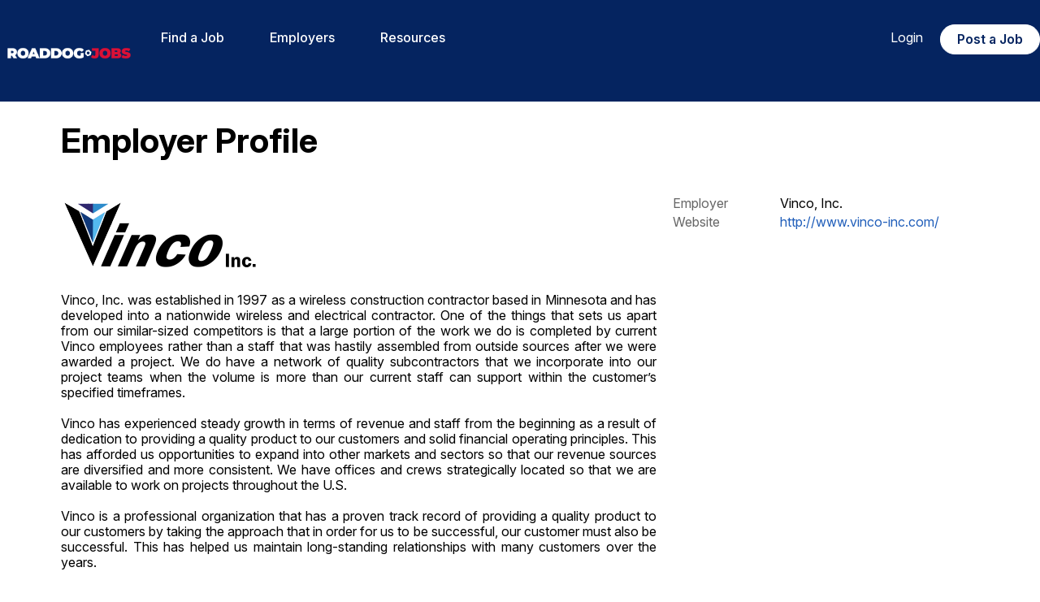

--- FILE ---
content_type: text/html; charset=utf-8
request_url: https://www.roaddogjobs.com/profile/9le2/vinco-inc
body_size: 9831
content:


<!DOCTYPE html>

<html lang="en">
<head><title>
	Employer Profile | RoadDogJobs.com
</title><meta name="viewport" content="width=device-width, initial-scale=1" />
<meta name="description" content="RoadDogJobs.com is the place to connect employers and job seekers in the skilled trades industry." />
<meta property="og:description" content="RoadDogJobs.com is the place to connect employers and job seekers in the skilled trades industry." />
<meta name="twitter:description" content="RoadDogJobs.com is the place to connect employers and job seekers in the skilled trades industry." />
<meta property="og:title" content="Employer Profile | RoadDogJobs.com" />
<meta property="og:url" content="https://www.roaddogjobs.com" />
<meta property="og:type" content="article" />
<meta property="og:site_name" content="RoadDogJobs.com" />
<meta property="og:ttl" content="RoadDogJobs.com" />
<meta name="twitter:title" content="Employer Profile | RoadDogJobs.com" />
<meta name="twitter:card" content="summary" />
<meta id="metaOGImage" property="og:image" content="https://siteresource.blob.core.windows.net/assets/prod/xef6/logo_social.png?v=260122041914" />
<meta id="metaTwitImage" name="twitter:image" content="https://siteresource.blob.core.windows.net/assets/prod/xef6/logo_social.png?v=260122041914" />
<meta name="google-site-verification" content="YVmxOwOERkHyb3QyrvFYxy12-0SvcEb9UfdjEa_K9I4" />
<meta name="robots" content="index, follow" />
<meta name="googlebot" content="index, follow, max-snippet:-1, max-image-preview:large, max-video-preview:-1" />
<meta name="bingbot" content="index, follow, max-snippet:-1, max-image-preview:large, max-video-preview:-1" />
<meta name="google-site-verification" content="wPqMIabyUYz6hp05fWv8aEG8uD4R7ZvHJaSuzv3n9IA" />
<link rel="alternate" type="application/atom+xml" title="RoadDogJobs.com Jobs Feed" href="https://www.roaddogjobs.com/atom.xml">
<link href="https://fonts.googleapis.com/css?family=Open+Sans:400,400i,600,600i,700,700i,800,800i" rel="stylesheet">

<link rel="preconnect" href="https://fonts.googleapis.com">
<link rel="preconnect" href="https://fonts.gstatic.com" crossorigin>
<link href="https://fonts.googleapis.com/css2?family=Montserrat:wght@400;500;600;700" rel="stylesheet">
<link href="https://fonts.googleapis.com/css2?family=Inter:ital,opsz,wght@0,14..32,100..900;1,14..32,100..900&family=Roboto:ital,wght@0,100;0,300;0,400;0,500;0,700;0,900;1,100;1,300;1,400;1,500;1,700;1,900&display=swap" rel="stylesheet">
<link rel="stylesheet" href="https://use.typekit.net/tau7cnr.css">

<!--<link rel="stylesheet" href="https://use.fontawesome.com/releases/v5.6.3/css/all.css" integrity="sha384-UHRtZLI+pbxtHCWp1t77Bi1L4ZtiqrqD80Kn4Z8NTSRyMA2Fd33n5dQ8lWUE00s/" crossorigin="anonymous">-->

<link rel="stylesheet" href="https://siteresource.blob.core.windows.net/assets/prod/xef6/slick.css"/>
<link rel="stylesheet" href="https://siteresource.blob.core.windows.net/assets/prod/xef6/slick-theme.css"/>
<link id="style-fa" href="https://maxcdn.bootstrapcdn.com/font-awesome/4.7.0/css/font-awesome.min.css" rel="stylesheet" type="text/css">
<link rel="stylesheet" href="https://code.jquery.com/ui/1.12.1/themes/base/jquery-ui.css?v=260122041914">
<link id="styleBase" href="/base3.css?v=260122041914" rel="stylesheet" type="text/css">
<link id="styleCustom" href="https://siteresource.blob.core.windows.net/assets/prod/xef6/board.css?v=260122041914" rel="stylesheet" type="text/css">
<link rel="shortcut icon" href="https://siteresource.blob.core.windows.net/assets/prod/xef6/favicon.png?v=260122041914" type="image/x-icon">
<link rel="icon" href="https://siteresource.blob.core.windows.net/assets/prod/xef6/favicon.png?v=260122041914" type="image/ico">
<script src="/Javascript/jquery-3.7.1.min.js?v=260122041914" type="text/javascript" ></script>
<script src="https://code.jquery.com/ui/1.12.1/jquery-ui.js?v=260122041914"></script>
<script src="/Javascript/uihelpers.js?v=260122041914" type="text/javascript" ></script>
<script src="https://siteresource.blob.core.windows.net/assets/prod/xef6/board.js?v=260122041914" type="text/javascript" ></script>
<script src="https://siteresource.blob.core.windows.net/assets/prod/xef6/slick.min.js"></script>
<!-- Google Tag Manager -->
<script>(function(w,d,s,l,i){w[l]=w[l]||[];w[l].push({'gtm.start':
new Date().getTime(),event:'gtm.js'});var f=d.getElementsByTagName(s)[0],
j=d.createElement(s),dl=l!='dataLayer'?'&l='+l:'';j.async=true;j.src=
'https://www.googletagmanager.com/gtm.js?id='+i+dl;f.parentNode.insertBefore(j,f);
})(window,document,'script','dataLayer','GTM-5HMMPBB');</script>
<!-- End Google Tag Manager -->
</head>
<body id="masterBody">
  
  <form method="post" action="./vinco-inc" id="form1">
<div class="aspNetHidden">
<input type="hidden" name="__EVENTTARGET" id="__EVENTTARGET" value="" />
<input type="hidden" name="__EVENTARGUMENT" id="__EVENTARGUMENT" value="" />
<input type="hidden" name="__VIEWSTATE" id="__VIEWSTATE" value="zjv+rqEpwAmmBI+SuQcSQPHls6QGO0LdZlw4it94V31dqk811WPu67hN878XE0izGn62CELIWT/FFGamq0zyzEnq20HhUbRUXKWe0dnwH7viOroD43S9woUOgbyHVKGVoyHX3SJ4erBBOaZsp2rjt7nduIjFwnc4MAtT+K7jmdS6lm/idV2w89GSlfIZPAnJxjKo+6v8SxyMpPluDobesXcHXbeqUuKwKMYtrHlcZDt3oTtBkx8rsc+E+rvJJkur9PD0chBNcTfN9xcDtt9f/RTw7us2SV4/iNDhgBt1CgN/CuGnFclJb9xbIWVAVkEb7OmbGtTV2iaHw+KaGyKSNvD2zb/cLFiAYemh9IxdUxGtZj6qN7ReiHWHJ978H+OjRipsE+63Jb+mYN86VQ1TP9TxrnSsGah1AEhgTIxlGj0t7k8F4ht+8y5p/nUMRIbd7VjBH9cBTg65V3zjMavwzMeWOrHgImNCdnh69FkfEpRmy05b8nZdtUUD6sezAinbxp48weLXRMBeja644p6+tIkHlD5aqXezRGPOb+smO3ULpNXKFhvxKMRplE8rHRtb9JiKCCjjF6jEyg6SGfx8atPDl3dqU/F7tk+YQJC/RSxjXi0mxg46EFscpks7j5oVzxkCeqDxRJ/bI4+CmqfGX6cqcyHXVvWLnAsXPf91mIIYUDdPy0+8H7ZwIJ8shRg38ITR2TrjpC/swTFrr09wetQFkPty0nX0bxoU00GEwwLB27hOBvzTbXcq3LFQjvIlkYpeQfUr4ldD+q82buWahhQd4JuiHuPQ2ue75G1kGxhP6dLWXRzxoptClyHTDIlFboW5LAm3OaQDBcv1UAliraHIEa3Cuo+q6e2ULGHJQk/Tqg0TPZPKUrdcymPLyP2TVXlkR9x1BF/N63RhfMDwpB+P5z+CpZ3sRihiYIolWoRsrsFgzixs4OSZ1/FlJU/0rtzj7Fy4IjjG7Snova+dtoqdA0AS0PQR1zCKl09fr1q0EBXoWxjQ34DNxvm+QGqqc8gU0O2SqczH9qqVPllPievarF8lyf4y7+vqpWbPyHiR+3ULQA3/REMpGoSHiSWGldklU5hbKEJwo8cHYWO65We7CyP/dhoVrseMOT5ZSOEqldU+ODJMweLdZ3FJAg7daji9mtuTZg2CeAGgG7YUuIX8dC6BnQ4MZDwztwtHIKg4/jrwHMyftHkrZlkHn8Ln9jrRGg/RLmvXyAYOtl44oBUKVo66jryjIoIHit3Y/fXYwZrn3jSkf5qzgjzm9hAjgAOXRJ/e7w19jXBm5zn1ChKN7h085RdXn/dZTFBdmlGc/pWGEpoAjtKRTjv+s7XP8I2SFarNzzJbdcpWMRuawyEAIfQRvQ8NDypWgRF8QdgIMrj3J0323EcMbKWYO5re2zCKA19SIolowEHkwCG5CpH3z6hB/vSAh0IFrU21+ibwSKicm7g4vxYzvi7LFeJHnaF5FUhNj/m5SyyMByNii27G7n5FZKXkBQOVNrB8B7IVGRLK9oDeBeqqIc13rlvMnaxJ7An6VIlnLbzlN6yi2lmlIKFWEdHDuE9OiMtV6ZYtldG9rXYo3z1gCq+WPtUfC4v38iM0dsizUfjk11BDl3xW2F67czClyAlzu5NNrYhb+5RuJptJuw5hZlEXd77Fcg/siYyFcyL+3OVb6NpU6oBolR/MFirIwjMR1xjFjilzAqd4jCmCK/Ws6dtQiZ/Sy8ZCozbEgpQTmhzhz9f28cPqw9kHcWzD36PLAvJArJ+kTLcHeTf7EbXfiuUQDYd83RGD9g4UoDA1ekVC1pSZPc1O1VOGAMLo0wCn198XV0yJs3fhp79KInelw6DosBZqBz4qe2HQBdxe1X1P/gYhy0z7CY8rq/eVCZGLW3zhGPFsXbAASmHH5S9DMmWIjwq0X9hhF8gdgi8O0wqqZ+UO8A8hXjW7eU5Zfzos7o6+6s//[base64]/bRwoqLWpVoDiLU2NyCyMUcKDRgYJw57wGteo2mE6S/VoB+zNo4aZ/IZKOkACaLcMOvDmPCLxmwOs7HSippbWvD2pYTuhlxbhrdqRRKG9Hfr0lcLsq+6TVpd39nR3iL+pvSLmaXtczZxdvv9Jk/0f+cBN6Jnb7MMxXiqRCUI9jGs4FmgN5aAsnlhbyCdqLpIXuyhrJOfyLxytqqK0vilxzqhO+OWtm6WIREKpwdnbFuR7oPOBpVel120PMIn6Dl4vbVA6xphYKXR3+YFJhynna45c/YtQ+PhdPPuBhslgK+wg/W+YD9h4gWj7XPvsog+toESC9wyIMLgp2la3zqcu34lfNDZsKG/BnYEApRlyKtgsUVQgWCGShs5LC0IALQEGqwnIf8MOXmv0ZnkXVPyv8gRpgLpC7phCc88ER1Za+IuPjeoYySXRroP0BVzlVm1JQ/oHDP71Hgh8TaUbeVRaIPWeNZdRwfqHDK/64j87bhBcQ8xBBqIt8Qf2Eeq/IE/Vp3MBUlgenKBuTEiALHAb5PDQE741mwbZmW+M7kWVq92B/exxSrCXyeRFGp6/15PphQBJoWnKIW0sKYYMkO5j+7VZand6PpXLMy9NwZb2ch4hp5DAF83ul/qWc5H0YUhu3pyVFo0WPvqRQ1FCsu+PYPLcVBcSgifJukvztjuFf4InVvyxAd3xfif+i3Pb3eqrKHE1TYYd3AEDH4Jp6ZVTseAxf5mDFKas4vjNNpUPc2BABm4S5cy8jNNPZlOA2KY+eJyJ6ofVLXU+8DZo87R+gVrFEZ2kz+xjtLsF/UdosMZC6IH3w/sJUAYqtNs+FiLPRAAihkp1n4VKVM9YWvPMmflRa0QnaM/XjBcc5bXYMtppk+Fb6UrIP7KEIyJj904ewtVy56BR/ODaPPBs8VBLNWDkZh+J6jH95w1q2Vv/ifTgqco+zfqAwUmC0gI/RdlxAMnhU/quxOVTh9ijS+y08h+F+Tv0kc0KUyNhUOm/2qv0ZjNMO118kXgWnFAo5kbaGwMcGrGmk2ImGskHgvXlLsqorQ1zxVnSwozFDvfllzh+0OJfLhVBQpjKDVufj2G9MinWUoWTp9eWVDM5b3Tz3t943X65yeRLEglsLgKX6JipxV9klpfdkXJxP3466tKKU5rzx9OXlbS/0IQVfetRzo4CeA97DiTcX0Q3QfbMR7hNT8eZ1Ho5RhYQZQdwPwvwVHQmibV5Jhc1uDP7OYMyunRJ+G3PdZQx5S1APhLEkBZVWnNVjykh7KAPOAmgVJSffeO602ZtNgVM5F4SzZohOqWvNGV6zIJUMzUYja4BRyNbBmomTbz2CJLwGyPDPjazEsPYvePO0ZU8y/CxSYpCQ7/SASeoqVk/yBhOBP8N6NTNPRnQzxi7XDkzt1ekbMVAOv54Zlk0nn/1SL2D6dq5yDu0x8NlLlwaARI17OWGUGbC8fZIaM3hWJPKDQF6mOXGA4kGm2uYf7OpS5oSskrO6nHHD0oZkP9fUD/7x8FP6R40TuR8O1UXTeOsoqcsmcV3gi" />
</div>

<script type="text/javascript">
//<![CDATA[
var theForm = document.forms['form1'];
if (!theForm) {
    theForm = document.form1;
}
function __doPostBack(eventTarget, eventArgument) {
    if (!theForm.onsubmit || (theForm.onsubmit() != false)) {
        theForm.__EVENTTARGET.value = eventTarget;
        theForm.__EVENTARGUMENT.value = eventArgument;
        theForm.submit();
    }
}
//]]>
</script>


<script src="/WebResource.axd?d=pynGkmcFUV13He1Qd6_TZHJTtrGJ5rsepEKL5aPpNOVksNNuQrQfQCHrxS4J1_EJyjHC4FSVOgyN3borFyTV0w2&amp;t=638901526312636832" type="text/javascript"></script>


<script src="/ScriptResource.axd?d=NJmAwtEo3Ipnlaxl6CMhvhkYUVMJzS1xtHi1TJ9NNr0zTBroqiV1UYj2ImP4UWovCEIK1DE1LL3jfl2j_kDdVJm5e_AfB0xqcFq3KRWRLTZnSSjGWr5l9HciYIVV0CssJzSzik2MaI9v-ZvtOXC-CpRR4G16_mi0wSNF_0359ck1&amp;t=345ad968" type="text/javascript"></script>
<script src="/ScriptResource.axd?d=dwY9oWetJoJoVpgL6Zq8OC_NTkOGytAdW0j1fk6K8tasSEVSwBuJBQ3liVRIM44ShZMXBxfWDyTIMEkKmzaNzkiRg-oaP4vTUOZz9fFYojDPyfC0QrTGGWyIHDVcDC9liQq0wNtTz0O2VpDfjadNM2toFy1wdsg8lavEXOWiOXk1&amp;t=345ad968" type="text/javascript"></script>
<div class="aspNetHidden">

	<input type="hidden" name="__VIEWSTATEGENERATOR" id="__VIEWSTATEGENERATOR" value="617DC999" />
</div>
    <script type="text/javascript">
//<![CDATA[
Sys.WebForms.PageRequestManager._initialize('ctl00$ScriptManager1', 'form1', [], [], [], 900, 'ctl00');
//]]>
</script>

    <header>
    <div class="wrapper">
        <div id="boardLogo">
            <a title="RoadDogJobs" href="/search"><img class="hideMobile" src="https://siteresource.blob.core.windows.net/assets/prod/xef6/logo7.png" alt="RoadDogJobs Logo" /><img class="showMobile" src="https://siteresource.blob.core.windows.net/assets/prod/xef6/logo7.png" alt="RoadDogJobs Logo" /></a>
        </div>
        <div id="topMenu">
            <nav class="noUserMenu"><div class="menuButtonContainer"><a href="#" onclick="ToggleMenu();"><div class="menuButton"><span></span><span></span><span></span></div></a></div><ul><li><a id="lnkFindaJob" href="/search">Find a Job</a><li><span>Employers</span><ul><li><a id="lnkWhyRoadDogJobs?" href="/page/why-roaddogjobs">Why RoadDogJobs?</a></li><li><a id="lnkProducts" href="/page/products">Products</a></li><li><a id="lnkEmployerRegister" href="/employer/register">Register</a></li></ul></li><li><span>Resources</span><ul><li><a id="lnkBlog" href="/blog">Blog</a></li><li><a id="lnkRegister" href="/registerseeker">Register</a></li><li><a id="lnkFollowonFacebook" href="https://www.facebook.com/groups/roaddogjobs" target="_blank">Follow on Facebook</a></li></ul></li><li><a id="lnkLogin" href="/login">Login</a></ul></nav>
        </div>
        <div class="topLinks">
            <div class="accountInfo alignRight"><a href="/login">Login</a></div>
            <div class="topPost">
                <a class="topPostJob" href="/employer/job/new">Post a Job</a>
            </div>
        </div>
    </div>
</header>
<main> 

  <div class="wrapper"><div class="contentContainer">
    
  
      <div id="EmployerProfile" class="formContainer">
        <h1>
          <span id="lblEmployerProfileHeading">Employer Profile</span></h1>
        
        
        <div class="grid">
          <div class="gc-2-3 gc-p-1-1 positionRelative">
            <div id="employerLogo">
              <img id="imgLogoOut" src="https://siteresource.blob.core.windows.net/assets/prod/xef6/9le2/employerLogo.png?v=170605152919" alt="Vinco, Inc." />
              
            </div>
            <div id="employerDescription">
              <span id="lblOutDescription"><p style="text-align: justify;"><span>Vinco, Inc. was established in 1997 as a wireless construction contractor based in Minnesota and has developed into a nationwide wireless and electrical contractor. One of the things that sets us apart from our similar-sized competitors is that a large portion of the work we do is completed by current Vinco employees rather than a staff that was hastily assembled from outside sources after we were awarded a project. We do have a network of quality subcontractors that we incorporate into our project teams when the volume is more than our current staff can support within the customer&rsquo;s specified timeframes.</span><br /><br /><span>Vinco has experienced steady growth in terms of revenue and staff from the beginning as a result of dedication to providing a quality product to our customers and solid financial operating principles. This has afforded us opportunities to expand into other markets and sectors so that our revenue sources are diversified and more consistent. We have offices and crews strategically located so that we are available to work on projects throughout the U.S.</span><br /><br /><span>Vinco is a professional organization that has a proven track record of providing a quality product to our customers by taking the approach that in order for us to be successful, our customer must also be successful. This has helped us maintain long-standing relationships with many customers over the years.</span></p></span>
            </div>
          </div>
          <div class="gc-1-3 gc-p-1-1 positionRelative">
            
            <div class="profileInfoContainer">
              
                <div>
                  <span id="lblEmployer" class="profileFactHeading">Employer</span><span id="lblOutEmployer" class="profileFact">Vinco, Inc.</span>
                </div>
              
              
              
              
              
                <div>
                  <span id="lblWebsite" class="profileFactHeading">Website</span><a id="lnkWebsite" href="http://www.vinco-inc.com/" target="_blank"><span id="lblOutWebsite" class="profileFact">http://www.vinco-inc.com/</span></a>
                </div>
              
              
              
              
              
            </div>
            
            
          </div>
        </div>
        <div class="formButtonContainer">
          <input type="submit" name="ctl00$MainContent$btnReturn" value="Return" id="btnReturn" />
        </div>
      </div>
    

    </div></div>
</main> 
<div style="display: none;">
<!--<?xml version="1.0"?>
  <users>
    <user>D8FA0EF68B280FDFDA4F05CF48DD3283</user>
  </users>-->
</div>
<footer>
  <div class="wrapper">
    <div class="grid">
      <div class="gc-1-5 gc-t-1-1">
        <div class="seal">
          <img src="https://siteresource.blob.core.windows.net/assets/prod/xef6/logo7.png" alt="RoadDogJobs logo">
        </div>
      </div>
      <div class="gc-1-5 gc-t-1-3">
        <div class="links">
          <p class="footerHeader">JOB SEEKER</p>
          <ul>
            <li><a href="/search">Search Jobs</a></li>
            <li><a href="/registerseeker">Register</a></li>
            <li><a href="https://www.facebook.com/groups/roaddogjobs" target="_blank">Follow on Facebook</a></li>
            <li><a href="/jobs/welder/" target="_blank">Welder Jobs</a></li>
            <li><a href="/jobs/electrician/" target="_blank">Electrician Jobs</a></li>
            <li><a href="/jobs/millwright/" target="_blank">Millwright Jobs</a></li>
            <li><a href="/jobs/pipefitter" target="_blank">Pipefitter Jobs</a></li>
            <li><a href="/jobs/construction-per-diem/texas" target="_blank">Per Diem Jobs in Texas</a></li>
            <li><a href="/jobs/construction-per-diem/mississippi" target="_blank">Per Diem Jobs in Mississippi</a></li>
            <li><a href="/jobs/construction-per-diem/florida" target="_blank">Per Diem Jobs in Florida</a></li>
            <li><a href="/jobs/construction-per-diem/virginia" target="_blank">Per Diem Jobs in Virginia</a></li>
            <li><a href="/jobs/construction-per-diem/louisiana" target="_blank">Per Diem Jobs in Louisiana</a></li>
            <li><a href="/jobs/construction-per-diem/california" target="_blank">Per Diem Jobs in California</a></li>
            <li><a href="/jobs/data-center" target="_blank">Data Center jobs</a></li>
          </ul>
        </div>
      </div>
      <div class="gc-1-5 gc-t-1-3">
        <div class="links">
          <p class="footerHeader">EMPLOYER</p>
          <ul>
            <li><a href="/page/why-roaddogjobs">Why RoadDogJobs?</a></li>
            <li><a href="/page/products">Products</a></li>
            <li><a href="/employer/job">Post Jobs</a></li>
            <li><a href="/employer/register">Register</a></li>
          </ul>
        </div>
      </div>
      <div class="gc-1-5 gc-t-1-3">
        <div class="links">
          <p class="footerHeader">QUICK LINKS</p>
          <ul>
            <li><a href="/contact">Contact&nbsp;Us</a></li>
            <li><a href="/blog">Blog</a></li>
            <li><a href="/login">Login</a></li>
          </ul>
        </div>
      </div>
      <div class="gc-1-5 gc-t-1-1">
        <div class="social" style="width:100%;">
          <a title="Follow Us On LinkedIn" id="linkedinLink" href="https://www.linkedin.com/company/roaddogjobs" target="_blank"><span class="fa fa-linkedin"></span></a>
          <a title="Follow Us On Instagram" id="instagramLink" href="https://www.instagram.com/roaddogjobs/" target="_blank"><span class="fa fa-instagram"></span></a>
          <a title="Follow Us On X/Twitter" id="twitterLink" href="https://twitter.com/perdiemjobs" target="_blank"><span class="x-twitterIcon"></span></a>
          <a title="Follow Us On Facebook" id="facebookLink" href="https://www.facebook.com/groups/roaddogjobs" target="_blank"><span class="fa fa-facebook"></span></a>
        </div>
      </div>
    </div>
    <div class="subfooter" style="padding: 3% 0;">
      <div class="termsPriv smallerTxt">
        <span>©2026 RoadDogJobs&nbsp;&nbsp;&nbsp;&nbsp;</span><a href="/page/terms">&nbsp;&nbsp;&nbsp;&nbsp;Terms of Service&nbsp;&nbsp;&nbsp;&nbsp;</a><a href="/page/privacy">&nbsp;&nbsp;&nbsp;&nbsp;Privacy Policy</a>
      </div>
    </div>
  </div>
</footer>
    <input type="hidden" name="ctl00$hfVerificationToken" id="hfVerificationToken" value="f9c6ecd1-e3d8-4e19-9c3f-9b16cf179253" />
  </form>
  <!-- Google Tag Manager (noscript) -->
<noscript><iframe src=https://www.googletagmanager.com/ns.html?id=GTM-5HMMPBB
height="0" width="0" style="display:none;visibility:hidden"></iframe></noscript>
<!-- End Google Tag Manager (noscript) --><script type="application/ld+json">{"@context": "https://schema.org", "@type": "Organization", "name": "RoadDogJobs.com","url": "https://www.roaddogjobs.com","logo": "https://siteresource.blob.core.windows.net/assets/prod/xef6/logo_social.png"}</script><script>var dateSelectFormat='m/dd/yy';</script>
</body>
</html>
